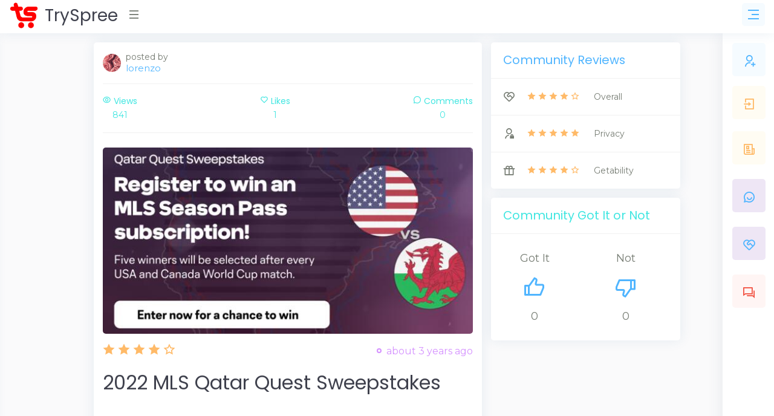

--- FILE ---
content_type: text/html; charset=utf-8
request_url: https://www.tryspree.com/products/22601-2022-mls-qatar-quest-sweepstakes
body_size: 8360
content:
<!DOCTYPE html>
<html>
<!-- Head -->
<head>
<title>TrySpree - 2022 MLS Qatar Quest Sweepstakes</title>
<meta content='288264017972071' property='fb:app_id'>
<meta content='product' property='og:type'>
<meta content='https://www.tryspree.com/products/22601-2022-mls-qatar-quest-sweepstakes' property='og:url'>
<meta content='2022 MLS Qatar Quest Sweepstakes' property='og:title'>
<meta content='Join now for a chance to win a 2023 subscription to MLS Season Pass on Apple TV! How to enter? Just click the link then fill out the form. Click now while it&#39;s open! Goodluck! • Open to legal residents of the 50 US of America, the District of Columbia and Canada (excluding the Province of Quebec) who are at least the age of majority in their jurisdiction of residence prior to participating • This promotion ends December 18, 2022 at 11:59 p.m. ET.' property='og:description'>
<meta content='https://www.tryspree.com/rails/active_storage/blobs/proxy/eyJfcmFpbHMiOnsibWVzc2FnZSI6IkJBaHBBeXNTRmc9PSIsImV4cCI6bnVsbCwicHVyIjoiYmxvYl9pZCJ9fQ==--ec5ee075e749ce4a9a7eeee4b3b864ef3f45a6a8/2022-mls-qatar-quest-sweepstakes.png' property='og:image'>


<meta content='TrySpree' property='og:site_name'>
<meta charset='utf-8'>
<meta content='text/html; charset=UTF-8' http-equiv='Content-Type'>
<meta content='width=device-width, initial-scale=1, shrink-to-fit=no' name='viewport'>
<meta content='width=device-width,initial-scale=1' name='viewport'>
<meta content='width=device-width, initial-scale=1, maximum-scale=1' name='viewport'>
<link href='/favicon.png' rel='shortcut icon' type='image/png'>
<link href='https://www.tryspree.com/products/22601-2022-mls-qatar-quest-sweepstakes' rel='canonical'>
<link href='/manifest.json' rel='manifest'>
<meta name="csrf-param" content="authenticity_token" />
<meta name="csrf-token" content="kAe9ZeOa95VZUdQR_aSm6Ijah-jR32kIPAdP0HgR7JHLWwgPgBhflNxNKIBACsT9rTz72-W_svk8XVeLJGspQA" />

<link rel="stylesheet" media="screen" href="https://fonts.googleapis.com/css?family=Poppins:300,400,500,700,800,900&amp;display=swap" />
<link rel="stylesheet" media="screen" href="https://fonts.googleapis.com/css?family=Montserrat:300,400,500,600,700,800,900&amp;display=swap" />
<link rel="stylesheet" media="all" href="/assets/application-c420d1153d763bb031c1cc7c5dcad096defade46f0c727a4e8fe7e1669c766d2.css" />
<script async='' src='https://www.googletagmanager.com/gtag/js?id=G-Z30YQK088D' type="1d70071e9010928e4f479380-text/javascript"></script>
<script type="1d70071e9010928e4f479380-text/javascript">
  window.dataLayer = window.dataLayer || [];
  function gtag(){dataLayer.push(arguments);}
  gtag('js', new Date());
</script>
<script type="1d70071e9010928e4f479380-text/javascript">
  gtag('config', 'G-Z30YQK088D');
</script>

<script async src="https://pagead2.googlesyndication.com/pagead/js/adsbygoogle.js?client=ca-pub-3319188578359983" crossorigin="anonymous" type="1d70071e9010928e4f479380-text/javascript"></script>


<!-- Facebook Pixel Code -->
<script type="1d70071e9010928e4f479380-text/javascript">
  !function(f,b,e,v,n,t,s)
  {if(f.fbq)return;n=f.fbq=function(){n.callMethod?
  n.callMethod.apply(n,arguments):n.queue.push(arguments)};
  if(!f._fbq)f._fbq=n;n.push=n;n.loaded=!0;n.version='2.0';
  n.queue=[];t=b.createElement(e);t.async=!0;
  t.src=v;s=b.getElementsByTagName(e)[0];
  s.parentNode.insertBefore(t,s)}(window, document,'script',
  'https://connect.facebook.net/en_US/fbevents.js');
  fbq('init', '148632495550813');
  fbq('track', 'PageView');
</script>
<noscript>
<img height='1' src='https://www.facebook.com/tr?id=148632495550813&amp;ev=PageView&amp;noscript=1' style='display:none' width='1'>
</noscript>
<!-- End Facebook Pixel Code -->


</head>

<!-- Body -->
<body class='right-column-fixed'>
<!-- Body Snippets -->
<div id='fb-root'></div>
<script async='' crossorigin='anonymous' defer='defer' nonce='aB8HFxLS' src='https://connect.facebook.net/en_US/sdk.js#xfbml=1&amp;version=v10.0&amp;appId=286777404689188&amp;autoLogAppEvents=1' type="1d70071e9010928e4f479380-text/javascript"></script>



<!-- Wrapper -->
<div class='wrapper'>
<!-- Left Sidebar -->
<div class='iq-sidebar'>
<div data-scrollbar='true' id='sidebar-scrollbar' style='overflow: hidden; outline: none;' tabindex='-1'>
<div class='scroll-content' style='transform: translate3d(0px, 0px, 0px);'>
<nav class='iq-sidebar-menu'>
<ul class='iq-menu' id='iq-sidebar-toggle'>
<li>
<a class='text-info font-weight-bold iq-waves-effect' href='/?sort=automatic' title='Automatic'>
<i class='ri-magic-line'></i>
<span>Automatic</span>
</a>
</li>
<li>
<a class='iq-waves-effect' href='/?sort=newest' title='Newest'>
<i class='ri-map-pin-time-line'></i>
<span>Newest</span>
</a>
</li>
<li>
<a class='iq-waves-effect' href='/?sort=popular' title='Popular'>
<i class='ri-star-smile-line'></i>
<span>Popular</span>
</a>
</li>
<li>
<a class='iq-waves-effect' href='/products/search' title='Search'>
<i class='ri-search-line'></i>
<span>Search</span>
</a>
</li>
<li>
<a aria-expanded='false' class='iq-waves-effect collapsed' data-toggle='collapse' href='#categories'>
<span>Sub Forums</span>
</a>
<ul class='iq-submenu show collapse' data-parent='#iq-sidebar-toggle' id='categories' style=''>
<li>
<a href='/free-automotive-samples' title='Automotive'>
<i class='ri-car-line'></i>
<span>
Automotive
</span>
</a>
</li>
<li>
<a href='/free-baby-samples' title='Baby'>
<i class='ri-shopping-basket-2-line'></i>
<span>
Baby
</span>
</a>
</li>
<li>
<a href='/free-beauty-samples' title='Beauty'>
<i class='ri-empathize-line'></i>
<span>
Beauty
</span>
</a>
</li>
<li>
<a href='/free-books' title='Books'>
<i class='ri-book-2-line'></i>
<span>
Books
</span>
</a>
</li>
<li>
<a href='/free-clothes' title='Clothes'>
<i class='ri-t-shirt-2-line'></i>
<span>
Clothes
</span>
</a>
</li>
<li>
<a href='/free-coupons' title='Coupons'>
<i class='ri-coupon-line'></i>
<span>
Coupons
</span>
</a>
</li>
<li>
<a href='/free-digital-samples' title='Digital'>
<i class='ri-macbook-line'></i>
<span>
Digital
</span>
</a>
</li>
<li>
<a href='/free-educational-samples' title='Educational'>
<i class='ri-pencil-ruler-2-line'></i>
<span>
Educational
</span>
</a>
</li>
<li>
<a href='/free-electronics' title='Electronics'>
<i class='ri-plug-line'></i>
<span>
Electronics
</span>
</a>
</li>
<li>
<a href='/free-food-samples' title='Food'>
<i class='ri-restaurant-line'></i>
<span>
Food
</span>
</a>
</li>
<li>
<a href='/free-games' title='Games'>
<i class='ri-gamepad-line'></i>
<span>
Games
</span>
</a>
</li>
<li>
<a href='/free-health-samples' title='Health'>
<i class='ri-first-aid-kit-line'></i>
<span>
Health
</span>
</a>
</li>
<li>
<a href='/free-home-and-garden-samples' title='Home And Garden'>
<i class='ri-home-heart-line'></i>
<span>
Home And Garden
</span>
</a>
</li>
<li>
<a href='/free-jewelry' title='Jewelry'>
<i class='ri-vip-diamond-line'></i>
<span>
Jewelry
</span>
</a>
</li>
<li>
<a href='/free-kids-samples' title='Kids'>
<i class='ri-parent-line'></i>
<span>
Kids
</span>
</a>
</li>
<li>
<a href='/free-magazines' title='Magazines'>
<i class='ri-book-open-line'></i>
<span>
Magazines
</span>
</a>
</li>
<li>
<a href='/free-makeup-samples' title='Makeup'>
<i class='ri-eye-close-line'></i>
<span>
Makeup
</span>
</a>
</li>
<li>
<a href='/free-mens-samples' title='Mens'>
<i class='ri-men-line'></i>
<span>
Mens
</span>
</a>
</li>
<li>
<a href='/free-miscellaneous-samples' title='Miscellaneous'>
<i class='ri-shopping-bag-line'></i>
<span>
Miscellaneous
</span>
</a>
</li>
<li>
<a href='/free-movies' title='Movies'>
<i class='ri-movie-line'></i>
<span>
Movies
</span>
</a>
</li>
<li>
<a href='/free-music-samples' title='Music'>
<i class='ri-music-2-line'></i>
<span>
Music
</span>
</a>
</li>
<li>
<a href='/free-perfume-samples' title='Perfume'>
<i class='ri-hand-sanitizer-line'></i>
<span>
Perfume
</span>
</a>
</li>
<li>
<a href='/free-pet-samples' title='Pet'>
<i class='ri-bear-smile-line'></i>
<span>
Pet
</span>
</a>
</li>
<li>
<a href='/free-sports-samples' title='Sports'>
<i class='ri-basketball-line'></i>
<span>
Sports
</span>
</a>
</li>
<li>
<a href='/free-stickers' title='Stickers'>
<i class='ri-sticky-note-line'></i>
<span>
Stickers
</span>
</a>
</li>
<li>
<a href='/free-sweepstakes' title='Sweepstakes'>
<i class='ri-trophy-line'></i>
<span>
Sweepstakes
</span>
</a>
</li>
<li>
<a href='/free-toys' title='Toys'>
<i class='ri-bike-line'></i>
<span>
Toys
</span>
</a>
</li>
<li>
<a href='/free-womens-samples' title='Womens'>
<i class='ri-women-line'></i>
<span>
Womens
</span>
</a>
</li>
</ul>
</li>
</ul>
</nav>
<div class='p-3'></div>
</div>
<div class='scrollbar-track scrollbar-track-x' style='display: none;'>
<div class='scrollbar-thumb scrollbar-thumb-x' style='width: 260px; transform: translate3d(0px, 0px, 0px);'></div>
</div>
<div class='scrollbar-track scrollbar-track-y' style='display: block;'>
<div class='scrollbar-thumb scrollbar-thumb-y' style='height: 184.991px; transform: translate3d(0px, 0px, 0px);'></div>
</div>
</div>
</div>

<!-- Header -->
<script async='' defer='defer' src='https://accounts.google.com/gsi/client' type="1d70071e9010928e4f479380-text/javascript"></script>
<div data-authenticity_token='PoyB2FRV4LBjhzR73euY_ZFetA9dRp_00Edn-xrFDztl0DSyN9dIseabyOpgRfrotLjIPGkmRAXQHX-gRr_K6g' data-auto_prompt='true' data-auto_select='true' data-client_id='917045576060-e4399v0pvij41guh9fnnvj7sv0kgf4fd.apps.googleusercontent.com' data-context='signin' data-itp_support='true' data-login_uri='/users/google_sign_in' id='g_id_onload'></div>

<!-- Top Nav Bar -->
<div class='iq-top-navbar'>
<div class='iq-navbar-custom'>
<nav class='navbar navbar-expand-lg navbar-light p-0'>
<div class='iq-navbar-logo d-flex justify-content-between'>
<a href='/'>
<img alt='TrySpree' class='img-fluid' height='45' src='/assets/logo-a6a757da9f87de5e86f17ca17a3e067a804823799cae462005e5796491a5a365.png' width='49'>
<span>TrySpree</span>
</a>
<div class='iq-menu-bt align-self-center'>
<div class='wrapper-menu open'>
<div class='main-circle'>
<i class='ri-menu-line'></i>
</div>
</div>
</div>
</div>
<div class='d-flex'>
<div id='test-notifications'>
<button class='navbar-toggler notification'>
<i class='ri-rocket-line'></i>
</button>
</div>
<div aria-describedby='popover167791' data-container='body' data-content='🎉 Get free sample notifications!' data-original-title='' data-placement='bottom' data-toggle='popover' id='subscribe-notifications' title='' type='button'>
<button class='navbar-toggler notification'>
<i class='ri-notification-2-fill'></i>
<a class='iq-waves-effect' href='#'></a>
<span class='bg-danger dots'></span>
</button>
</div>
<button class='right-sidebar-toggle navbar-toggler'>
<i class='ri-menu-3-line'></i>
</button>
</div>

</nav>
</div>
</div>

<!-- Right Sidebar -->
<div class='right-sidebar-mini'>
<div class='right-sidebar-panel p-0'>
<div class='iq-card shadow-none'>
<div class='iq-card-body p-0'>
<div class='media-height p-3'>
<a class='iq-sub-card iq-bg-primary-hover' href='/users/sign_up' title='Sign Up'>
<div class='media align-items-center mb-3'>
<div class='rounded iq-card-icon iq-bg-primary'>
<i class='ri-user-add-line'></i>
</div>
<div class='media-body ml-3'>
<h6 class='mb-0'>Sign Up</h6>
<p class='mb-0 font-size-12 text-muted'>Start getting free samples</p>
</div>
</div>
</a>
<a class='iq-sub-card iq-bg-primary-hover' href='/users/sign_in' title='Sign In'>
<div class='media align-items-center mb-3'>
<div class='rounded iq-card-icon iq-bg-warning'>
<i class='ri-login-box-line'></i>
</div>
<div class='media-body ml-3'>
<h6 class='mb-0'>Sign In</h6>
<p class='mb-0 font-size-12 text-muted'>Sign in to your account</p>
</div>
</div>
</a>
<a class='iq-sub-card iq-bg-success-hover' href='/blog' title='Blog'>
<div class='media align-items-center mb-3'>
<div class='rounded iq-card-icon iq-bg-warning'>
<i class='ri-newspaper-line'></i>
</div>
<div class='media-body ml-3'>
<h6 class='mb-0'>Blog</h6>
<p class='mb-0 font-size-12 text-muted'>Learn about the TrySpree forum</p>
</div>
</div>
</a>
<a class='iq-sub-card iq-bg-success-hover' href='/content-policy' title='Community Rules'>
<div class='media align-items-center mb-3'>
<div class='rounded iq-card-icon iq-bg-info'>
<i class='ri-chat-smile-2-line'></i>
</div>
<div class='media-body ml-3'>
<h6 class='mb-0'>Forum Rules</h6>
<p class='mb-0 font-size-12 text-muted'>Understand the rules of the forum.</p>
</div>
</div>
</a>
<a class='iq-sub-card iq-bg-info-hover' href='/about_us' title='About Us'>
<div class='media align-items-center mb-3'>
<div class='rounded iq-card-icon iq-bg-info'>
<i class='ri-service-line'></i>
</div>
<div class='media-body ml-3'>
<h6 class='mb-0'>About Us</h6>
<p class='mb-0 font-size-12 text-muted'>Learn about the TrySpree forum</p>
</div>
</div>
</a>
<a class='iq-sub-card iq-bg-danger-hover' href='/contact_us' title='Contact Us'>
<div class='media align-items-center mb-3'>
<div class='rounded iq-card-icon iq-bg-danger'>
<i class='ri-question-answer-line'></i>
</div>
<div class='media-body ml-3'>
<h6 class='mb-0'>Contact Us</h6>
<p class='mb-0 font-size-12 text-muted'>Ask questions or give us feedback</p>
</div>
</div>
</a>
</div>
</div>
</div>
</div>
</div>

<!-- Page Content -->
<div class='content-page' id='content-page'>
<div class='container'>
<!-- Alerts -->

<!-- Content -->
<script type='application/ld+json'>
{
"@context": "https://schema.org/",
"@type": "Product",
"name": "2022 MLS Qatar Quest Sweepstakes",
"image": [
"https://www.tryspree.com/rails/active_storage/blobs/proxy/eyJfcmFpbHMiOnsibWVzc2FnZSI6IkJBaHBBeXNTRmc9PSIsImV4cCI6bnVsbCwicHVyIjoiYmxvYl9pZCJ9fQ==--ec5ee075e749ce4a9a7eeee4b3b864ef3f45a6a8/2022-mls-qatar-quest-sweepstakes.png"
],
"description": "Join now for a chance to win a 2023 subscription to MLS Season Pass on Apple TV! How to enter? Just click the link then fill out the form. Click now while it&#39;s open! Goodluck! • Open to legal residents of the 50 US of America, the District of Columbia and Canada (excluding the Province of Quebec) who are at least the age of majority in their jurisdiction of residence prior to participating • This promotion ends December 18, 2022 at 11:59 p.m. ET.",
"review": {
"@type": "Review",
"reviewRating": {
"@type": "Rating",
"ratingValue": "4",
"bestRating": "5"
},
"author": {
"@type": "Person",
"name": "lorenzo"
}
},
"aggregateRating": {
"@type": "AggregateRating",
"ratingValue": "4",
"reviewCount": "1"
}
}
</script>

<div class='row'>
<div class='col-lg-8'>
<div class='iq-card iq-card-block iq-card-stretch blog blog-detail'>
<div class='iq-card-body'>

<div class='d-flex align-items-center'>
<a href='/users/1026808'>
<img alt='lorenzo' class='img-fluid rounded-circle avatar-30' src='/rails/active_storage/representations/proxy/eyJfcmFpbHMiOnsibWVzc2FnZSI6IkJBaHBBOExVRWc9PSIsImV4cCI6bnVsbCwicHVyIjoiYmxvYl9pZCJ9fQ==--0d0fbfa3b9dd7f84cdfd7a5924dbb397943c8929/eyJfcmFpbHMiOnsibWVzc2FnZSI6IkJBaDdCem9MWm05eWJXRjBTU0lJYW5CbkJqb0dSVlE2RTNKbGMybDZaVjkwYjE5bWFXeHNXd2RwUVdsQiIsImV4cCI6bnVsbCwicHVyIjoidmFyaWF0aW9uIn19--5cf31c0ffb6edc82402b7118a331b77f4eb8e1f8/default.jpg'>
</a>
<div class='media-body ml-2'>
<p class='mb-0 line-height'>
posted by
<br>
<a class='font-size-15' href='/users/1026808'>
lorenzo
</a>
</p>
</div>
</div>

<hr>
<div class='social-info'>
<ul class='d-flex align-items-center justify-content-between list-inline p-0 m-0 text-success'>
<li class='text-center'>
<h6 class='text-success'><i class='ri-eye-line pr-1'></i>Views
</h6>
<p class='mb-0'>
841
</p>
</li>
<li class='text-center'>
<a class="like" href="/likes?like%5Bdirection%5D=true&amp;like%5Blikeable_id%5D=22601&amp;like%5Blikeable_type%5D=Product"><h6 class='text-success'><i class='ri-heart-line pr-1'></i>Likes
</h6>
<p class='mb-0 text-success like-count'>
1
</p>
</a></li>
<li class='text-center'>
<h6 class='text-success'><i class='ri-chat-3-line pr-1'></i>Comments
</h6>
<p class='mb-0'>
0
</p>
</li>
</ul>
</div>
<hr>
<!-- Image -->
<div class='image-block mt-4 product position-relative'>
<a href='/products/22601-2022-mls-qatar-quest-sweepstakes/try' target='_blank'>
<img alt='2022 MLS Qatar Quest Sweepstakes' class='img-fluid rounded w-100' height='507' src='/rails/active_storage/representations/proxy/eyJfcmFpbHMiOnsibWVzc2FnZSI6IkJBaHBBeXNTRmc9PSIsImV4cCI6bnVsbCwicHVyIjoiYmxvYl9pZCJ9fQ==--ec5ee075e749ce4a9a7eeee4b3b864ef3f45a6a8/[base64]/2022-mls-qatar-quest-sweepstakes.png' width='1008'>
</a>
</div>
<div class='d-flex justify-content-between align-items-center'>
<!-- Rating -->
<div class='d-block line-height mt-3'>
<span class='font-size-20 text-warning'>
<i class='ri-star-fill'></i>
<i class='ri-star-fill'></i>
<i class='ri-star-fill'></i>
<i class='ri-star-fill'></i>
<i class='ri-star-line'></i>

</span>
</div>
<!-- Time -->
<div class='d-block line-height mt-3 product'>
<span class='category text-info pl-3 position-relative font-size-16'>
about 3 years ago
</span>
</div>
</div>
<div class='blog-description mt-3'>
<!-- Name -->
<h2 class='mb-3'>
2022 MLS Qatar Quest Sweepstakes
</h2>
</div>
<!-- TODO: move this to a partial -->
<div class='blog-description mt-3 benjamin-button'>
<!-- Horizontal Before Benjamin Buttons -->
<ins class='adsbygoogle' data-ad-client='ca-pub-3319188578359983' data-ad-format='horizontal' data-ad-slot='8953044174' data-full-width-responsive='false' style='display:inline-block;min-width:250px;max-width:950px;width:100%;height:90px'></ins>
<script type="1d70071e9010928e4f479380-text/javascript">
  (adsbygoogle = window.adsbygoogle || []).push({});
</script>
</div>
<!-- TODO: move this to a partial -->
<div class='blog-description mt-3'>
<!-- TrySpree It -->
<!-- Button -->
<a class='btn btn-primary d-block mt-3 pt-3 pb-3 font-size-20' href='/products/22601-2022-mls-qatar-quest-sweepstakes/try' target='_blank'>
Get Sample
</a>
<!-- Offer Info -->
<h4 class='mt-4 mb-1 text-muted'>
Offer Information:
</h4>
<div class='trix-content'>
<div class="trix-content">
  <div>Join now for a chance to win a 2023 subscription to MLS Season Pass on Apple TV! How to enter? Just click the link then fill out the form. Click now while it's open! Goodluck!<br><br>
</div><ul>
<li>Open to legal residents of the 50 US of America, the District of Columbia and Canada (excluding the Province of Quebec) who are at least the age of majority in their jurisdiction of residence prior to participating </li>
<li>This promotion ends December 18, 2022 at 11:59 p.m. ET.</li>
</ul>
</div>

</div>
<h4 class='mt-3 mb-1 text-muted'>
Product Description:
</h4>
<div class='trix-content'>
<div class="trix-content">
  <div> PRIZES INCLUDE:</div><ul><li>Up to 50 Entry Period Prizes/ 5 Prize per entry period:<ul><li>One  2023 MLS Full Season subscription to the MLS Streaming Service on Apple TV. </li></ul>
</li></ul>
</div>

</div>
</div>
<div class='blog-description mt-3'>
<hr>
<!-- / Like -->
<form class="new-like" action="/likes" accept-charset="UTF-8" data-remote="true" method="post"><input type="hidden" name="authenticity_token" value="MfDl72kXPlT5KJ9yI2JFmWIH1XpEc58wsFircgBtl5X43LKaoc2a7aFu4DELOKTPrPtOz4O0zxNBKaGfrhUKjw" /><input type="hidden" value="22601" name="like[likeable_id]" id="like_likeable_id" />
<input type="hidden" value="Product" name="like[likeable_type]" id="like_likeable_type" />
<input value="true" type="hidden" name="like[direction]" id="like_direction" />
<button name="button" type="submit" class="btn btn-success mb-2"><i class='ri-thumb-up-line'></i>
Like post
</button></form><!-- / Expired -->
<form action="/likes" accept-charset="UTF-8" method="post"><input type="hidden" name="authenticity_token" value="7Kg6jr8JEM5mEUZvoJJUgkTeSF992E1wqU-ybHurQdslhG37d9O0dz5XOSyIyLXUiiLT6rofHVNYPriB1dPcwQ" /><input type="hidden" value="22601" name="like[likeable_id]" id="like_likeable_id" />
<input type="hidden" value="Product" name="like[likeable_type]" id="like_likeable_type" />
<input value="true" type="hidden" name="like[flagged]" id="like_flagged" />
<button name="button" type="submit" class="btn btn-info mb-2"><i class='ri-flag-line'></i>
Flag as expired
</button></form><!-- / Report -->
<form action="/likes" accept-charset="UTF-8" method="post"><input type="hidden" name="authenticity_token" value="R8Q0wUvZPVMloZpt-ygHeJvVsnIop-wzohxRMQKGW7iO6GO0gwOZ6n3n5S7TcuYuVSkpx-9gvBBTbVvcrP7Gog" /><input type="hidden" value="22601" name="like[likeable_id]" id="like_likeable_id" />
<input type="hidden" value="Product" name="like[likeable_type]" id="like_likeable_type" />
<input value="false" type="hidden" name="like[direction]" id="like_direction" />
<button name="button" type="submit" class="btn btn-danger mb-2"><i class='ri-spam-2-line'></i>
Report post
</button></form>

</div>
</div>
</div>
<!-- Biggun -->
<ins class="adsbygoogle"
     style="display:block"
     data-ad-client="ca-pub-3319188578359983"
     data-ad-slot="6457453408"
     data-ad-format="auto"
     data-full-width-responsive="true"></ins>
<script type="1d70071e9010928e4f479380-text/javascript">
     (adsbygoogle = window.adsbygoogle || []).push({});
</script>

<div class='iq-card iq-card-block iq-card-stretch blog user-comment comments-reviews'>
<div class='iq-card-header d-flex justify-content-between'>
<div class='header-title'>
<h4 class='iq-card-title text-primary'>Reviews</h4>
</div>
</div>
<div class='iq-card-body'>
<div class='row'>
<div class='col-lg-12'>
<div class='iq-card iq-card-block iq-card-stretch iq-card-height blog'>
<div class='iq-card-header d-flex justify-content-between'>
<div class='header-title'>
<h4 class='iq-card-title'>Your Review or Comment</h4>
</div>
</div>
<div class='iq-card-body'>
<div class='d-flex align-items-center'>
<div class='ml-1'>
<h5 class='text-primary'>
<a href='/users/sign_in'>
Sign in to comment
</a>
</h5>
</div>
</div>
</div>
</div>
</div>

</div>
</div>
</div>

</div>
<div class='col-lg-4'>
<div class='iq-card iq-card-block iq-card-stretch'>
<div class='iq-card-header d-flex justify-content-between'>
<div class='header-title'>
<h4 class='iq-card-title text-primary'>Community Reviews</h4>
</div>
</div>
<div class='card-body iq-card-body p-0 iq-checkout-policy'>
<ul class='p-0 m-0'>
<li class='d-flex align-items-center'>
<div class='iq-checkout-icon'>
<i class='ri-service-line'></i>
</div>
<div class='text-warning'>
<i class='ri-star-fill'></i>
<i class='ri-star-fill'></i>
<i class='ri-star-fill'></i>
<i class='ri-star-fill'></i>
<i class='ri-star-line'></i>

</div>
<span class='pl-4'>
Overall
</span>
</li>
<li class='d-flex align-items-center'>
<div class='iq-checkout-icon'>
<i class='ri-admin-line'></i>
</div>
<div class='text-warning'>
<i class='ri-star-fill'></i>
<i class='ri-star-fill'></i>
<i class='ri-star-fill'></i>
<i class='ri-star-fill'></i>
<i class='ri-star-fill'></i>

</div>
<span class='pl-4'>
Privacy
</span>
</li>
<li class='d-flex align-items-center'>
<div class='iq-checkout-icon'>
<i class='ri-gift-line'></i>
</div>
<div class='text-warning'>
<i class='ri-star-fill'></i>
<i class='ri-star-fill'></i>
<i class='ri-star-fill'></i>
<i class='ri-star-fill'></i>
<i class='ri-star-line'></i>

</div>
<span class='pl-4'>
Getability
</span>
</li>
</ul>
</div>
</div>

<div class='iq-card iq-card-block iq-card-stretch'>
<div class='iq-card-header d-flex justify-content-between'>
<div class='header-title'>
<h4 class='iq-card-title text-success'>Community Got It or Not</h4>
</div>
</div>
<div class='card-body iq-card-body p-4'>
<ul class='d-flex align-items-center justify-content-between list-inline m-0 p-0 text-center'>
<li class='font-size-18 ml-4'>
<p class='mb-0'>Got It</p>
<a rel="nofollow" data-method="post" href="/likes?like%5Bgot_it%5D=true&amp;like%5Blikeable_id%5D=22601&amp;like%5Blikeable_type%5D=Product"><i class='ri-thumb-up-line font-size-32'></i>
</a><p class='mb-0'>
0
</p>
</li>
<li class='font-size-18 mr-5'>
<p class='mb-0'>Not</p>
<a rel="nofollow" data-method="post" href="/likes?like%5Blikeable_id%5D=22601&amp;like%5Blikeable_type%5D=Product&amp;like%5Bnot_it%5D=true"><i class='ri-thumb-down-line font-size-32'></i>
</a><p class='mb-0'>
0
</p>
</li>
</ul>
</div>
</div>

<div class='square_ad'>
<!-- display - square responsive -->
<ins class="adsbygoogle"
     style="display:block"
     data-ad-client="ca-pub-3319188578359983"
     data-ad-slot="2210390160"
     data-ad-format="auto"
     data-full-width-responsive="true"></ins>
<script type="1d70071e9010928e4f479380-text/javascript">
     (adsbygoogle = window.adsbygoogle || []).push({});
</script>

</div>

<div class='iq-card iq-card-block iq-card-stretch accoutrement'>
<div class='iq-card-header d-flex justify-content-between'>
<div class='header-title'>
<h4 class='iq-card-title text-info'>Community Insights</h4>
</div>
</div>
<div class='card-body iq-card-body p-0 iq-checkout-policy'>
<ul class='p-0 m-0'>
<li class='d-flex align-items-center text-success'>
<div class='iq-checkout-icon'>
<i class='ri-coupon-3-line'></i>
</div>
<p>
Always Free No Rebate Required
</p>
</li>
<li class='d-flex align-items-center text-success'>
<div class='iq-checkout-icon'>
<i class='ri-draft-line'></i>
</div>
<p>
Everyone Gets One
</p>
</li>
<li class='d-flex align-items-center text-success'>
<div class='iq-checkout-icon'>
<i class='ri-price-tag-line'></i>
</div>
<p>
Not Buy One to Get One Free
</p>
</li>
<li class='d-flex align-items-center text-success'>
<div class='iq-checkout-icon'>
<i class='ri-user-star-line'></i>
</div>
<p>
Available to Everyone
</p>
</li>
<li class='d-flex align-items-center text-success'>
<div class='iq-checkout-icon'>
<i class='ri-vip-line'></i>
</div>
<p>
Does Not Require Membership
</p>
</li>
<li class='d-flex align-items-center text-success'>
<div class='iq-checkout-icon'>
<i class='ri-store-2-line'></i>
</div>
<p>
Not In Store Pick Up
</p>
</li>
<li class='d-flex align-items-center text-danger'>
<div class='iq-checkout-icon'>
<i class='ri-global-line'></i>
</div>
<p>
Select Locations
</p>
</li>
<li class='d-flex align-items-center text-success'>
<div class='iq-checkout-icon'>
<i class='ri-database-line'></i>
</div>
<p>
Direct Offer, Not Via Service
</p>
</li>
</ul>
</div>
</div>

<div class='iq-card iq-card-block blog-post'>
<div class='iq-card-header d-flex justify-content-between'>
<div class='header-title'>
<h4 class='iq-card-title'>Similar Posts</h4>
</div>
</div>
<div class='iq-card-body border-bottom'>
<a href='/products/19891-diaper-giveaway-alert-win-free-huggies-for-a-year'>
<div class='d-flex align-items-top pb-3'>
<div class='col-md-5'>
<div class='image-block'>
<img alt='Diaper Giveaway Alert: Win FREE Huggies for a Year' class='img-fluid rounded w-100' height='822' src='/rails/active_storage/representations/proxy/eyJfcmFpbHMiOnsibWVzc2FnZSI6IkJBaHBBOVFDR3c9PSIsImV4cCI6bnVsbCwicHVyIjoiYmxvYl9pZCJ9fQ==--0828dc0e134b5ac3c5026165ab34eb9e3b75cdc1/eyJfcmFpbHMiOnsibWVzc2FnZSI6IkJBaDdDRG9MWm05eWJXRjBTU0lJYW5CbkJqb0dSVlE2RkhKbGMybDZaVjkwYjE5c2FXMXBkRnNIYVFISWFRRjlPZ3h4ZFdGc2FYUjVhVHc9IiwiZXhwIjpudWxsLCJwdXIiOiJ2YXJpYXRpb24ifX0=--360cf98431f37efd2984e8b2536c3e1c1afe44b2/Screenshot%202026-01-19%20at%207.33.47%E2%80%AFPM.png' width='1582'>
</div>
</div>
<div class='col-md-7'>
<div class='blog-description pl-2'>
<h6 class='mb-1'>
Diaper Giveaway Alert: Win FREE Huggies for a Year
</h6>
<div class='date text-muted'>
about 6 hours ago
</div>
</div>
</div>
</div>
</a>
</div>
<div class='iq-card-body border-bottom'>
<a href='/products/33374-moneylion-cash-giveaway-2-000-up-for-grabs'>
<div class='d-flex align-items-top pb-3'>
<div class='col-md-5'>
<div class='image-block'>
<img alt='MoneyLion Cash Giveaway: $2,000 Up for Grabs' class='img-fluid rounded w-100' height='750' src='/rails/active_storage/representations/proxy/eyJfcmFpbHMiOnsibWVzc2FnZSI6IkJBaHBBMllDR3c9PSIsImV4cCI6bnVsbCwicHVyIjoiYmxvYl9pZCJ9fQ==--ed4f48ae139a5430760c70912e175b368e5c0bb4/eyJfcmFpbHMiOnsibWVzc2FnZSI6IkJBaDdDRG9MWm05eWJXRjBTU0lJYW5CbkJqb0dSVlE2RkhKbGMybDZaVjkwYjE5c2FXMXBkRnNIYVFISWFRRjlPZ3h4ZFdGc2FYUjVhVHc9IiwiZXhwIjpudWxsLCJwdXIiOiJ2YXJpYXRpb24ifX0=--360cf98431f37efd2984e8b2536c3e1c1afe44b2/moneylion-cash-giveaway-2-000-up-for-grabs.png' width='1294'>
</div>
</div>
<div class='col-md-7'>
<div class='blog-description pl-2'>
<h6 class='mb-1'>
MoneyLion Cash Giveaway: $2,000 Up for Grabs
</h6>
<div class='date text-muted'>
1 day ago
</div>
</div>
</div>
</div>
</a>
</div>
<div class='iq-card-body border-bottom'>
<a href='/products/33371-drive-away-in-a-2026-porsche-macan-enter-to-win'>
<div class='d-flex align-items-top pb-3'>
<div class='col-md-5'>
<div class='image-block'>
<img alt='Drive Away in a 2026 Porsche Macan – Enter to Win' class='img-fluid rounded w-100' height='814' src='/rails/active_storage/representations/proxy/eyJfcmFpbHMiOnsibWVzc2FnZSI6IkJBaHBBN2NCR3c9PSIsImV4cCI6bnVsbCwicHVyIjoiYmxvYl9pZCJ9fQ==--5cccdd3ff58b2e179f2063f76ac555635bc91379/eyJfcmFpbHMiOnsibWVzc2FnZSI6IkJBaDdDRG9MWm05eWJXRjBTU0lJYW5CbkJqb0dSVlE2RkhKbGMybDZaVjkwYjE5c2FXMXBkRnNIYVFISWFRRjlPZ3h4ZFdGc2FYUjVhVHc9IiwiZXhwIjpudWxsLCJwdXIiOiJ2YXJpYXRpb24ifX0=--360cf98431f37efd2984e8b2536c3e1c1afe44b2/drive-away-in-a-2026-porsche-macan-enter-to-win.png' width='1588'>
</div>
</div>
<div class='col-md-7'>
<div class='blog-description pl-2'>
<h6 class='mb-1'>
Drive Away in a 2026 Porsche Macan – Enter to Win
</h6>
<div class='date text-muted'>
3 days ago
</div>
</div>
</div>
</div>
</a>
</div>
<div class='iq-card-body border-bottom'>
<a href='/products/33367-feel-the-glam-enter-avon-love-at-first-glam-sweepstakes'>
<div class='d-flex align-items-top pb-3'>
<div class='col-md-5'>
<div class='image-block'>
<img alt='Feel the Glam: Enter Avon Love at First Glam Sweepstakes' class='img-fluid rounded w-100' height='882' src='/rails/active_storage/representations/proxy/eyJfcmFpbHMiOnsibWVzc2FnZSI6IkJBaHBBMjRCR3c9PSIsImV4cCI6bnVsbCwicHVyIjoiYmxvYl9pZCJ9fQ==--a2a59e31e5e1f05a00ebb5d7a6f255075b70fea5/eyJfcmFpbHMiOnsibWVzc2FnZSI6IkJBaDdDRG9MWm05eWJXRjBTU0lJYW5CbkJqb0dSVlE2RkhKbGMybDZaVjkwYjE5c2FXMXBkRnNIYVFISWFRRjlPZ3h4ZFdGc2FYUjVhVHc9IiwiZXhwIjpudWxsLCJwdXIiOiJ2YXJpYXRpb24ifX0=--360cf98431f37efd2984e8b2536c3e1c1afe44b2/feel-the-glam-enter-avon-love-at-first-glam-sweepstakes.png' width='1366'>
</div>
</div>
<div class='col-md-7'>
<div class='blog-description pl-2'>
<h6 class='mb-1'>
Feel the Glam: Enter Avon Love at First Glam Sweepstakes
</h6>
<div class='date text-muted'>
3 days ago
</div>
</div>
</div>
</div>
</a>
</div>
<div class='iq-card-body border-bottom'>
<a href='/products/33359-stella-artois-hosting-worth-more-giveaway-enter-now'>
<div class='d-flex align-items-top pb-3'>
<div class='col-md-5'>
<div class='image-block'>
<img alt='Stella Artois’ Hosting Worth More Giveaway – Enter Now' class='img-fluid rounded w-100' height='1232' src='/rails/active_storage/representations/proxy/eyJfcmFpbHMiOnsibWVzc2FnZSI6IkJBaHBBL0VBR3c9PSIsImV4cCI6bnVsbCwicHVyIjoiYmxvYl9pZCJ9fQ==--e6d574eaead93fb1a0bb36502d86b2663fca75c9/eyJfcmFpbHMiOnsibWVzc2FnZSI6IkJBaDdDRG9MWm05eWJXRjBTU0lJYW5CbkJqb0dSVlE2RkhKbGMybDZaVjkwYjE5c2FXMXBkRnNIYVFISWFRRjlPZ3h4ZFdGc2FYUjVhVHc9IiwiZXhwIjpudWxsLCJwdXIiOiJ2YXJpYXRpb24ifX0=--360cf98431f37efd2984e8b2536c3e1c1afe44b2/stella-artois-hosting-worth-more-giveaway-enter-now.png' width='2382'>
</div>
</div>
<div class='col-md-7'>
<div class='blog-description pl-2'>
<h6 class='mb-1'>
Stella Artois’ Hosting Worth More Giveaway – Enter Now
</h6>
<div class='date text-muted'>
4 days ago
</div>
</div>
</div>
</div>
</a>
</div>
<div class='iq-card-body border-bottom'>
<a href='/products/30164-wicked-prizes-await-enter-to-win-today'>
<div class='d-flex align-items-top pb-3'>
<div class='col-md-5'>
<div class='image-block'>
<img alt='Wicked Prizes Await – Enter to Win Today!' class='img-fluid rounded w-100' height='1044' src='/rails/active_storage/representations/proxy/eyJfcmFpbHMiOnsibWVzc2FnZSI6IkJBaHBBK1lBR3c9PSIsImV4cCI6bnVsbCwicHVyIjoiYmxvYl9pZCJ9fQ==--6584b8c718a4a7d3747ed8567678f76191fd9b09/eyJfcmFpbHMiOnsibWVzc2FnZSI6IkJBaDdDRG9MWm05eWJXRjBTU0lJYW5CbkJqb0dSVlE2RkhKbGMybDZaVjkwYjE5c2FXMXBkRnNIYVFISWFRRjlPZ3h4ZFdGc2FYUjVhVHc9IiwiZXhwIjpudWxsLCJwdXIiOiJ2YXJpYXRpb24ifX0=--360cf98431f37efd2984e8b2536c3e1c1afe44b2/Screenshot%202026-01-15%20at%208.44.16%E2%80%AFPM.png' width='1854'>
</div>
</div>
<div class='col-md-7'>
<div class='blog-description pl-2'>
<h6 class='mb-1'>
Wicked Prizes Await – Enter to Win Today!
</h6>
<div class='date text-muted'>
4 days ago
</div>
</div>
</div>
</div>
</a>
</div>
<div class='iq-card-body border-bottom'>
<a href='/products/25267-shop-your-dream-home-win-a-5-000-wayfair-gift-card'>
<div class='d-flex align-items-top pb-3'>
<div class='col-md-5'>
<div class='image-block'>
<img alt='Shop Your Dream Home: Win a $5,000 Wayfair Gift Card' class='img-fluid rounded w-100' height='792' src='/rails/active_storage/representations/proxy/eyJfcmFpbHMiOnsibWVzc2FnZSI6IkJBaHBBOWtBR3c9PSIsImV4cCI6bnVsbCwicHVyIjoiYmxvYl9pZCJ9fQ==--d10ebc5158344a965f1c8c18068447db9efc20ac/eyJfcmFpbHMiOnsibWVzc2FnZSI6IkJBaDdDRG9MWm05eWJXRjBTU0lJYW5CbkJqb0dSVlE2RkhKbGMybDZaVjkwYjE5c2FXMXBkRnNIYVFISWFRRjlPZ3h4ZFdGc2FYUjVhVHc9IiwiZXhwIjpudWxsLCJwdXIiOiJ2YXJpYXRpb24ifX0=--360cf98431f37efd2984e8b2536c3e1c1afe44b2/Screenshot%202026-01-15%20at%208.36.08%E2%80%AFPM.png' width='1508'>
</div>
</div>
<div class='col-md-7'>
<div class='blog-description pl-2'>
<h6 class='mb-1'>
Shop Your Dream Home: Win a $5,000 Wayfair Gift Card
</h6>
<div class='date text-muted'>
4 days ago
</div>
</div>
</div>
</div>
</a>
</div>
<div class='iq-card-body'>
<!-- Horizontal Before Benjamin Buttons -->
<ins class='adsbygoogle' data-ad-client='ca-pub-3319188578359983' data-ad-format='auto' data-ad-slot='9823536041' data-full-width-responsive='false' style='display:inline-block;width:100%;'></ins>
<script type="1d70071e9010928e4f479380-text/javascript">
  (adsbygoogle = window.adsbygoogle || []).push({});
</script>
</div>
<div class='iq-card-body border-bottom'>
<a href='/products/22972-grab-your-chance-to-win-3-day-passes-to-tortuga-music-festival'>
<div class='d-flex align-items-top pb-3'>
<div class='col-md-5'>
<div class='image-block'>
<img alt='Grab Your Chance to Win 3-Day Passes to Tortuga Music Festival' class='img-fluid rounded w-100' height='662' src='/rails/active_storage/representations/proxy/eyJfcmFpbHMiOnsibWVzc2FnZSI6IkJBaHBBOUlBR3c9PSIsImV4cCI6bnVsbCwicHVyIjoiYmxvYl9pZCJ9fQ==--037ffbd17ba1c7ea65be9cbbba49223e5a44ec0b/eyJfcmFpbHMiOnsibWVzc2FnZSI6IkJBaDdDRG9MWm05eWJXRjBTU0lJYW5CbkJqb0dSVlE2RkhKbGMybDZaVjkwYjE5c2FXMXBkRnNIYVFISWFRRjlPZ3h4ZFdGc2FYUjVhVHc9IiwiZXhwIjpudWxsLCJwdXIiOiJ2YXJpYXRpb24ifX0=--360cf98431f37efd2984e8b2536c3e1c1afe44b2/Screenshot%202026-01-15%20at%208.28.21%E2%80%AFPM.png' width='1454'>
</div>
</div>
<div class='col-md-7'>
<div class='blog-description pl-2'>
<h6 class='mb-1'>
Grab Your Chance to Win 3-Day Passes to Tortuga Music Festival
</h6>
<div class='date text-muted'>
4 days ago
</div>
</div>
</div>
</div>
</a>
</div>
</div>

</div>
</div>

</div>
</div>
</div>
<!-- Footer -->
<div class='container'>
<footer class='bg-white iq-footer'>
<div class='row'>
<div class='col-lg-4'>
<a href='/users/sign_up' title='Sign Up'>
Sign Up
<br>
</a>
<a href='/users/sign_in' title='Sign In'>
Sign In
<br>
</a>
<a href='/content-policy' title='Community Rules'>
Forum Rules
<br>
</a>
<a href='/blog' title='Blog'>
Blog
<br>
</a>
<a href='/about_us' title='About Us'>
About Us
<br>
</a>
<a href='/contact_us' title='Contact Us'>
Contact Us
<br>
</a>
</div>
<div class='col-lg-4 text-center font-size-50'>
<a href='https://www.instagram.com/tryspree' title='TrySpree on Instagram'>
<i class='ri-instagram-line text-success'></i>
</a>
<a href='https://www.facebook.com/tryspree' title='TrySpree on Facebook'>
<i class='ri-facebook-box-line text-success'></i>
</a>
<a href='https://twitter.com/tryspree' title='TrySpree on Twitter'>
<i class='ri-twitter-line text-success'></i>
</a>
<a href='https://www.pinterest.com/tryspree/' title='TrySpree on Pinterest'>
<i class='ri-pinterest-line text-success'></i>
</a>
</div>
<div class='col-lg-4 text-right footer-center'>
&copy;
2026
<a href='/'>TrySpree®</a>
<br>
All Rights Reserved
<br>
<br>
<a href='/privacy-policy'>
Privacy Policy
<br>
</a>
<a href='/terms-of-service'>
Terms of Service
</a>
</div>
</div>
</footer>
</div>

<!-- Javascript -->
<script src="/assets/application-a35782f35d77d76b23fe11c7b7433cbf4a0619d499a740d920f21670b638bd35.js" type="1d70071e9010928e4f479380-text/javascript"></script>

<script src="/cdn-cgi/scripts/7d0fa10a/cloudflare-static/rocket-loader.min.js" data-cf-settings="1d70071e9010928e4f479380-|49" defer></script><script defer src="https://static.cloudflareinsights.com/beacon.min.js/vcd15cbe7772f49c399c6a5babf22c1241717689176015" integrity="sha512-ZpsOmlRQV6y907TI0dKBHq9Md29nnaEIPlkf84rnaERnq6zvWvPUqr2ft8M1aS28oN72PdrCzSjY4U6VaAw1EQ==" data-cf-beacon='{"version":"2024.11.0","token":"f0069062e21548d9afb89e96c25a472c","r":1,"server_timing":{"name":{"cfCacheStatus":true,"cfEdge":true,"cfExtPri":true,"cfL4":true,"cfOrigin":true,"cfSpeedBrain":true},"location_startswith":null}}' crossorigin="anonymous"></script>
</body>
</html>


--- FILE ---
content_type: text/html; charset=utf-8
request_url: https://www.google.com/recaptcha/api2/aframe
body_size: 163
content:
<!DOCTYPE HTML><html><head><meta http-equiv="content-type" content="text/html; charset=UTF-8"></head><body><script nonce="Bohb90yHu1g8XDNasvh6_A">/** Anti-fraud and anti-abuse applications only. See google.com/recaptcha */ try{var clients={'sodar':'https://pagead2.googlesyndication.com/pagead/sodar?'};window.addEventListener("message",function(a){try{if(a.source===window.parent){var b=JSON.parse(a.data);var c=clients[b['id']];if(c){var d=document.createElement('img');d.src=c+b['params']+'&rc='+(localStorage.getItem("rc::a")?sessionStorage.getItem("rc::b"):"");window.document.body.appendChild(d);sessionStorage.setItem("rc::e",parseInt(sessionStorage.getItem("rc::e")||0)+1);localStorage.setItem("rc::h",'1768843772853');}}}catch(b){}});window.parent.postMessage("_grecaptcha_ready", "*");}catch(b){}</script></body></html>